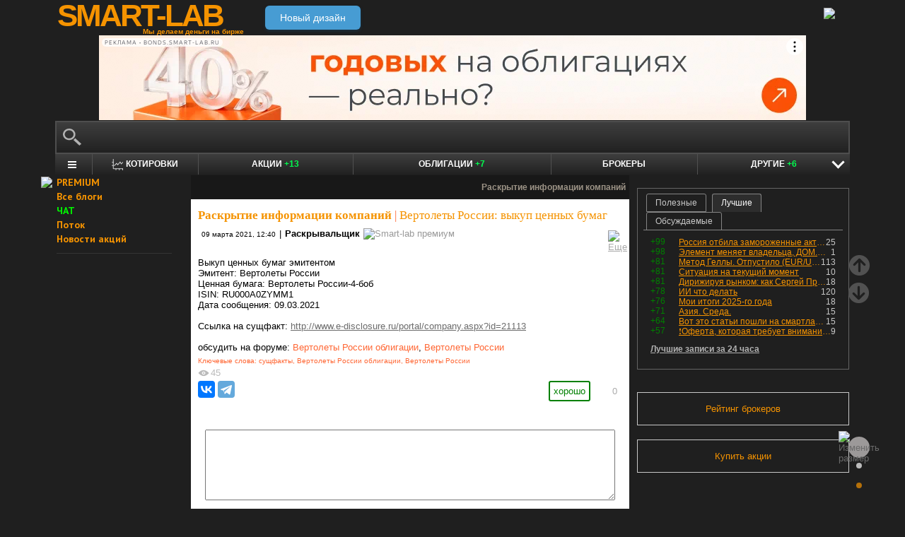

--- FILE ---
content_type: text/html; charset=utf-8
request_url: https://smart-lab.ru/blog/disclosure/682152.php
body_size: 16822
content:
<!DOCTYPE html><html lang="ru"><head>
	<!-- Global Site Tag (gtag.js) - Google Analytics -->
	<script async src="https://www.googletagmanager.com/gtag/js?id=UA-16537214-3"></script>
	<script>
	window.dataLayer = window.dataLayer || [];
	function gtag(){dataLayer.push(arguments);}
	gtag('js', new Date());
	gtag('config', 'UA-16537214-3', {
			'custom_map': {
				'dimension1' : 'user_registred',
				'dimension2' : 'content_owner'

			},

			'user_registred': 'No',
			'content_owner': 'No'	});
	</script>
	<meta name="push-subscribes" content="no"><title>Вертолеты России: выкуп ценных бумаг</title><meta http-equiv="content-type" content="text/html; charset=utf-8"/><link rel="manifest" href="/manifest.json"><meta name="DESCRIPTION" content="Выкуп ценных бумаг эмитентом  Эмитент: Вертолеты России  Ценная бумага: Вертолеты России-4-боб  ISIN: RU000A0ZYMM1  Дата сообщения: 09.03.2021  Ссылка на сущфакт: http://www.e-disclosure.ru/portal/company.aspx?id=21113"/><meta name="KEYWORDS" content="сущфакты,Вертолеты России облигации,Вертолеты России"/><meta http-equiv="X-UA-Compatible" content="IE=9" /><meta name="yandex-verification" content="69df339e9279f161" /><meta name="yandex-verification" content="6abfc0aaab555b05" /><meta name="pmail-verification" content="d7fe082f235489d7debbb5709092a42f"><meta name="PartnerFinam" content="17fde70f-5d0a-4de9-809e-a9f5334ce8dd"><meta property="fb:pages" content="136742296387858" /><meta property="fb:app_id" content="353607944842117" /><meta property="og:image" content="https://smart-lab.ru/templates/skin/smart-lab-x3/images/og/sm-og1.jpg" /><meta property="og:type" content="website" /><meta property="og:title" content="Вертолеты России: выкуп ценных бумаг" /><meta property="og:url" content="https://smart-lab.ru/blog/disclosure/682152.php" /><meta name="twitter:card" content="summary_large_image" /><meta name="twitter:image" content="https://smart-lab.ru/templates/skin/smart-lab-x3/images/og/sm-og1.jpg" /> 
<link rel='stylesheet' type='text/css' href='/templates/cache/smart-lab-x3/e32434570f4e1d90a1343a72c1a540de.css?5320' />
<!--[if IE]><link rel='stylesheet' type='text/css' href='/templates/skin/smart-lab-x3/css/ie.css?v=1?5320' /><![endif]-->
<!--[if IE 6]><link rel='stylesheet' type='text/css' href='/templates/skin/smart-lab-x3/css/ie6.css?v=1?5320' /><![endif]-->
<!--[if gte IE 7]><link rel='stylesheet' type='text/css' href='/templates/skin/smart-lab-x3/css/ie7.css?v=1?5320' /><![endif]-->
<!--[if gt IE 6]><link rel='stylesheet' type='text/css' href='/templates/skin/smart-lab-x3/css/simple_comments.css?5320' /><![endif]-->
<!--[if lt IE 8]><link rel='stylesheet' type='text/css' href='/plugins/trade/templates/skin/default/css/hook.console.ltie8.css?5320' /><![endif]-->


<!-- theme_css_begin -->
<!-- watchlater modal css -->
<link rel="stylesheet" type="text/css" href="/templates/skin/smart-lab-x3/css/watchlater-modal.css?5320" />
<!-- theme_css_end -->
	<link href="/templates/skin/smart-lab-x3/images/favicon.ico" rel="shortcut icon"/>
	<link rel="search" type="application/opensearchdescription+xml" href="/search/opensearch/" title="sMart-lab.ru"/>
	<link rel="canonical" href="https://smart-lab.ru/blog/disclosure/682152.php">
	<link rel="alternate" type="application/rss+xml" href="/rss/comments/682152/" title="Вертолеты России: выкуп ценных бумаг">
	<script type="text/javascript">
		var DIR_WEB_ROOT = 'https://smart-lab.ru';
		var DIR_STATIC_SKIN = '/templates/skin/smart-lab-x3';
		var REV = 5320;
		var TINYMCE_LANG = 'ru';
		var LIVESTREET_SECURITY_KEY = 'fd8ad318e9844750ee0c6c9566c0f6ff';

				

		var tinyMCE = false;
	</script>

<script type='text/javascript' src='/templates/cache/smart-lab-x3/b3ef49a1dbd39f85c8c6b3bf19bfcde9.js?5320'></script>

<!-- watchlater modal js -->
<script src="/templates/skin/smart-lab-x3/js/watchlater-control.js?5320"></script>



		<!--Скрипт ADFOX-->
	<script async src="https://yandex.ru/ads/system/header-bidding.js"></script>
	<script async src="/templates/skin/smart-lab-x3/js/adfox_hb_desktop.js?5320"></script>
	<script>window.yaContextCb = window.yaContextCb || []</script>
	<script src="https://yandex.ru/ads/system/context.js" async></script>
	<script src="https://content.adriver.ru/AdRiverFPS.js" async></script>
	

		
	<script type="text/javascript">
	(function(a,e,f,g,b,c,d){a[b]||(a.FintezaCoreObject=b,a[b]=a[b]||function(){(a[b].q=a[b].q||[]).push(arguments)},a[b].l=1*new Date,c=e.createElement(f),d=e.getElementsByTagName(f)[0],c.async=!0,c.defer=!0,c.src=g,d&&d.parentNode&&d.parentNode.insertBefore(c,d))})
	(window,document,"script","https://content.mql5.com/core.js","fz");
	fz("register","website","ddhmfkdhagrouzesxgjyvzdhtcwwubymll");
	</script>
	
	
	<!-- Pixel code -->
	
	</head>

<body>

<!-- verify-admitad: "cd8cb15f31" -->
<div id="cover" style="display:none;"></div>
<!-- user_warning_block -->

<div id="container">
	<!-- Header -->
		<div style="display: none;">
	<div class="login-popup" id="login-form">
		<div class="login-popup-top"><a href="#" class="close-block" onclick="return false;"></a></div>
		<div class="content">
			<form action="/login/" method="POST"><input type="hidden" name="security_ls_key" value="fd8ad318e9844750ee0c6c9566c0f6ff"/>
				<h3>Авторизация</h3>
				
				<div class="lite-note">
					<a href="/registration/">Зарегистрироваться</a>
					<label>Логин или эл. почта</label>
				</div>
				<p>
					<input type="text" class="input-text" name="login" tabindex="1" id="login-input"/>
				</p>
				<div class="lite-note">
					<a href="/login/reminder/" tabindex="-1">Напомнить пароль</a>
					<label>Пароль</label>
				</div>
				<p><input type="password" name="password" class="input-text" tabindex="2" /></p>
				
				<div class="lite-note">
					<button type="submit" onfocus="blur()">
					<span>
						<em>Войти</em>
					</span>
					</button>
					<label class="input-checkbox">
						<input type="checkbox" name="remember" checked tabindex="3" >Запомнить меня
					</label>
				</div>
				<input type="hidden" name="submit_login">
			</form>
		</div>
		<div class="login-popup-bottom"></div>
	</div>
	</div>
	
	<div id="header">

			<div class="toggle">
		<a class="toggle_fz"><img class="toggle_fz__img" src="/templates/skin/smart-lab-x3/images/font_download-24px.svg?5320" alt="Изменить размер"></a>
		<div class="theme_switch_btn">
			<a theme="black" title="Переключиться на черную тему"></a>
			<a theme="white" title="Переключиться на белую тему"></a>
			<a theme="fullblack" title="Переключиться на полностью черную тему"></a>
		</div>
	</div>


		<div class="center">

						<div class="profile guest">
				<a href="/login/"><img src="/templates/skin/smart-lab-x3/images/login_btn.svg?5320" class="mart_login" /></a>
			</div>
						<div>
				<div class="h1">
					<a href="/">SMART-LAB</a>
					<div>Мы делаем деньги на бирже</div>
				</div>
				<a href="https://smart-lab.ru/mobile/topic/682152/" class="transfer-btn-header-mobile">Новый дизайн</a>
			</div>
		</div>
	</div>
	<!-- /Header -->

	    <div style="text-align: center;">
		
		<!--AdFox START-->
		<!--timmartynov-->
		<!--Площадка: smart-lab.ru / * / *-->
		<!--Тип баннера: Первый баннер смартлаб-->
		<!--Расположение: <верх страницы>-->
		<div id="adfox_151594297503669505"></div>
		<script type="text/javascript">
			window.yaContextCb.push(()=>{
				Ya.adfoxCode.create({
					ownerId: 264040,
					containerId: 'adfox_151594297503669505',
					params: {
						pp: 'g',
						ps: 'cqfw',
						p2: 'fuct',
						puid1: ''
					},
				});
			});
		</script>
		
    </div>
    
	<div id="wrapper" class=" ">        
    
	<div class="console_box">
	
	<div class="console">
		<div class="commandline"><input type="text" /></div>
	</div>

		

	<div class="undermenu" id="umline">
		<ul>
			<li class="more" submenu="undermenu_more_main"><a id="main_menu" title="Главное меню - карта сайта" aria-label="Главное меню сайта"><i></i></a></li>
			<li class="more" submenu="undermenu_more_quotes"><a id="quotes_menu" title="Котировки онлайн" aria-label="Меню котировок онлайн"><i></i>Котировки</a></li>
			
			<li><a href="/forum/" title="Форум акций<br />+13 новых постов за день по теме &quot;акции&quot;">Акции <span>+13</span></a></li>
			<li><a href="/bonds/" title="Форум по облигациям<br />+7 новых постов за день по теме &quot;облигации&quot;">Облигации <span>+7</span></a></li>
			<li><a href="/brokers-rating/" title="Рейтинг брокеров">Брокеры</a></li>

						 									
									
			<li class="more" submenu="undermenu_more_other"><a id="other_menu">Другие <span>+6</span></a></li>
		</ul>
	</div>

				<div id="undermenu_more_main" class="undermenu_more_main clickmenu">
				<div class="menu_columns">
					<div class="menu_column">
						<div class="menu_column__item">
							<h4 class="menu_column__title">Ленты</h4>
							<ul class="menu_column__list">
								<li><a href="/allpremium/"><img src="/templates/skin/smart-lab-x3/images/premium.svg?5320" loading="lazy" alt="PREMIUM" onclick="window.fz('track', 'old main_menu mozgovik click')"><span>PREMIUM</span></a></li>
								<li><a href="/allblog/" class="menu_bg__orange"><img src="/templates/skin/smart-lab-x3/images/main-menu/all-blog.svg?5320" loading="lazy" alt="Все блоги"/><span>Все блоги</span></a></li>
								<li><a href="/chat/" class="menu_bg__green"><img src="/templates/skin/smart-lab-x3/images/main-menu/chat.svg?5320" loading="lazy" alt="Чат" /><span>Чат</span></a></li>
								<li><a href="/news/" class="menu_bg__green"><img src="/templates/skin/smart-lab-x3/images/main-menu/news.svg?5320" loading="lazy" alt="Новости" /><span>Новости</span></a></li>
																<li><a href="/flow/">Поток</a></li>
								<li><a href="/blog/tradesignals/">Сигналы</a></li>
								<li><a href="/forums/">Форумы</a></li>
								<li><a href="/top/" class="menu_bg__green"><img src="/templates/skin/smart-lab-x3/images/main-menu/top24.svg?5320" loading="lazy" alt="Топ 24"/><span>Топ 24</span></a></li>
								<li><a href="/vopros/">Вопросы</a></li>
								<li><a href="/smartlab-tv/">Видео</a></li>
								<li><a href="/blog/offtop/" rel="nofollow">Оффтоп</a></li>
							</ul>
						</div>
					</div>
					<!-- second column -->
					<div class="menu_column">
						<div class="menu_column__item">
							<h4 class="menu_column__title">Форумы</h4>
							<ul class="menu_column__list">
								<li><a href="/forum/" class="menu_bg__orange">Форум акций</a></li>
								<li><a href="/trading/">Общий</a></li>
								<li><a href="/bonds/">Облигации</a></li>
								<li><a href="/algotrading/">Торговые роботы</a></li>
								<li><a href="/options/">Опционы</a></li>
								<li><a href="/forex/">Forex</a></li>
								<li><a href="/banki/">Банки</a></li>
								<li><a href="/brokers-rating/">Брокеры</a></li>
							</ul>
						</div>
						<div class="menu_column__item">
							<h4 class="menu_column__title">Участники</h4>
							<ul class="menu_column__list">
								<li><a href="/people/" class="menu_bg__green"><img src="/templates/skin/smart-lab-x3/images/main-menu/people.svg?5320" loading="lazy" alt="Люди"/><span>Люди</span></a></li>
								<li><a href="/mobile/company/"><img src="/templates/skin/smart-lab-x3/images/main-menu/companies.svg?5320" loading="lazy" alt="Компании"/><span>Компании</span></a></li>
							</ul>
						</div>
					</div>
					<!-- third column -->
					<div class="menu_column">
						<div class="menu_column__item">
							<h4 class="menu_column__title">Котировки</h4>
							<ul class="menu_column__list">
								<li><a href="/q/shares/" class="menu_bg__orange"><img src="/templates/skin/smart-lab-x3/images/main-menu/quotes.svg?5320" loading="lazy" alt="Котировки акций"/><span>Котировки акций</span></a></li>
								<li><a href="/q/ofz/"><img src="/templates/skin/smart-lab-x3/images/main-menu/ofz.svg?5320" loading="lazy" alt="Облигации федерального займа"/><span>ОФЗ</span></a></li>
								<li><a href="/q/map/" class="menu_bg__green">Карта рынка</a></li>
								<li><a href="/q/futures/">Фьючерсы</a></li>
								<li><a href="/q/world-quotes/">Мир/FX/Сырье/Крипта</a></li>
								<li><a href="/g/"><img src="/templates/skin/smart-lab-x3/images/main-menu/charts.svg?5320" loading="lazy" alt="Графики онлайн"/><span>Графики онлайн</span></a></li>
							</ul>
						</div>
						<div class="menu_column__item">
							<h4 class="menu_column__title">Акции</h4>
							<ul class="menu_column__list">
								<li><a href="/dividends/" class="menu_bg__orange"><img src="/templates/skin/smart-lab-x3/images/main-menu/dividends.svg?5320" loading="lazy" alt="Дивиденды"/><span>Дивиденды</span></a></li>
								<li><a href="/q/shares_fundamental3/"><img src="/templates/skin/smart-lab-x3/images/main-menu/reports.svg?5320" loading="lazy" alt="Отчеты РСБУ/МСФО"/><span>Отчеты РСБУ/МСФО</span></a>
								<li><a href="/q/shares_fundamental/"><img src="/templates/skin/smart-lab-x3/images/main-menu/fundamental.svg?5320" loading="lazy" alt="Фундам. анализ"/><span>Фундам. анализ</span></a></li>
																							</ul>
						</div>
					</div>
					<!-- four column -->
					<div class="menu_column">
						<div class="menu_column__item">
							<h4 class="menu_column__title">Календарь</h4>
							<ul class="menu_column__list">
								<li><a href="/calendar/stocks/" class="menu_bg__green"><img src="/templates/skin/smart-lab-x3/images/main-menu/shares.svg?5320" loading="lazy" alt="Акции"/><span>Акции</span></a></li>
								<li><a href="/calendar/economic/">Экономика</a></li>
							</ul>
						</div>
						<div class="menu_column__item">
							<h4 class="menu_column__title">Информация</h4>
							<ul class="menu_column__list">
								<li><a href="/finansoviy-slovar/"><img src="/templates/skin/smart-lab-x3/images/main-menu/wiki.svg?5320" loading="lazy" alt="Энциклопедия"/><span>Энциклопедия</span></a></li>
								<li><a href="/tradingreads/">Лучшие статьи</a></li>
							</ul>
						</div>
						<div class="menu_column__item">
							<h4 class="menu_column__title">Книги</h4>
							<ul class="menu_column__list">
								<li><a href="/books/"><img src="/templates/skin/smart-lab-x3/images/main-menu/books-catalog.svg?5320" loading="lazy" alt="Каталог книг"/><span>Каталог книг</span></a></li>
								<li><a href="/books/top/">100 лучших книг</a></li>
								<li><a href="/blog/reviews/">Книжные рецензии</a></li>
							</ul>
						</div>
					</div>
									</div>
			</div>
		<div id="undermenu_more_quotes" class="undermenu_more clickmenu">
		<ul>
			<li><a href="/q/shares/" title="Котировки акций">Российские акции <i>- Московская Биржа</i></a></li>
			<li><a href="/q/moex-otc/" title="Котировки акций">Внебиржевые акции <i>- Московская Биржа</i></a></li>
			<li><a href="/q/currencies/" title="Котировки валют Московская Биржа">Валютный рынок <i>- Московская Биржа</i></a></li>
			<li><a href="/q/bonds/" title="Котировки облигаций">Корпоративные облигации <i>- Московская Биржа</i></a></li>
			<li><a href="/q/ofz/" title="Котировки ОФЗ">ОФЗ <i>- Московская Биржа</i></a></li>
			<li><a href="/q/futures/">Фьючерсы</a></li>
			<li><a href="/q/world-quotes/">Фондовые индексы, сырьевые рынки, FOREX</a></li>
			<li><a href="/q/usa/" title="Котировки американских акций">Американские акции <i>- Биржи США</i></a></li>
			<li><a href="/q/world-stocks/" title="Котировки иностранных акций">Мировые акции <i>- Иностранные Биржи</i></a></li>
			<li><a href="/q/etf/" title="Котировки БПИФ и ETF">Биржевые ПИФы и ETF <i>- Московская Биржа</i></a></li>
			<li><a href="/q/pif/" title="Котировки ПИФов Московская Биржа">ПИФы <i>- Московская Биржа</i></a></li>
			

						<li><a href="/q/cur_bonds/" title="Котировки валютных облигаций">Валютные облигации <i>- Московская Биржа</i></a></li>
			<li><a href="/q/index_stocks/" title="Котировки индексов Московской Биржи">Индексы Российских Акций</a></li>
			<li><a href="/q/repo-s-ck/" title="ставки РЕПО с ЦК">РЕПО с ЦК</a></li>
			<li><a href="/q/index_repo/" title="Индексы РЕПО">Индексы РЕПО</a></li>
			<li><a href="/q/index_bonds/" title="Индексы облигаций">Индексы облигаций</a></li>
		</ul>
	</div>

	<div id="undermenu_more_other" class="undermenu_more clickmenu" style="left: 437.5px; display: none;">
		<ul>
			<li><a href="/trading/" title="Свободный форум<br />+3 новых поста за день по теме &quot;трейдинг&quot;">Общий форум <span>+3</span></a></li>
			<li><a href="/forex/" title="Форум по форексу<br />+2 новых поста за день по теме &quot;Forex&quot;">Forex <span>+2</span></a></li>
			<li><a href="/options/" title="Форум по опционам">Опционы</a></li>
			<li><a href="/algotrading/" title="Форум по алготрейдингу">Алго</a></li>
			<li><a href="/trading-software/" title="Софт для трейдинга">Софт</a></li>
			<li><a href="/crypto/" title="Форум по криптовалютам">Криптовалюта</a></li>
			<li><a href="/banki/" title="Форум по банкам<br />+1 новый пост за день по теме &quot;банки&quot;">Банки <span>+1</span></a></li>			
        </ul>
      </div>

</div>




<script type="text/javascript">
	(function($)
	{
		var console_params = {

			commands : console_commands,
			aliases : console_aliases,
		};

		if (typeof(CURRENT_USER_LOGIN) !== 'undefined')	console_params['login'] = CURRENT_USER_LOGIN;
		$('.console').smart_console(console_params);

		function hideClickMenu(e)
		{
			if (e.target.nodeName == 'A')
			{
				$('body').off('click', hideClickMenu);
				$('.clickmenu').hide();
				$('.undermenu .more.open').removeClass('open');
				return;
			}

			var cm = $(e.target);
			if (!cm.hasClass('clickmenu') && !cm.hasClass('popupmenu')) cm = cm.parents('.clickmenu, .popupmenu');
			if (!cm.length)
			{
				$('body').off('click', hideClickMenu);
				$('.clickmenu').hide();
				$('.undermenu .more.open').removeClass('open');
			}
		}

		$('.undermenu').find('.more').find('a,span').on('click', function(e)
		{
			e.preventDefault();
			var menu = $(e.target).parents('li').attr('submenu');
			var bOpened = ($('#'+menu).css('display') == 'block');

			$('.clickmenu').hide();
			$('.undermenu .more.open').removeClass('open');

			if (!bOpened)
			{
				var menuitem = $($(e.target).parents('li').get(0));
				var offset = menuitem.offset();

				$('#'+menu).css('left', offset.left + 'px');
				$('#'+menu).show();

				menuitem.addClass('open');

				e.stopPropagation();
				$('body').on('click', hideClickMenu);
			}
		});


		$('.undermenu_more_main').on('mouseover', '.popupmenu', function(e)
		{
			var menuItem = $(e.target).parents('.submenu');
			if (!menuItem.hasClass('selected'))
			{
				menuItem.addClass('selected');
				var subMenu = $(e.target);
				if (!subMenu.hasClass('.popupmenu')) subMenu = subMenu.parents('.popupmenu');

				subMenu.on('mouseleave', function(e)
				{
					subMenu.off('mouseleave');
					menuItem.removeClass('selected');
				});
			}
		});

		try
		{
			new Tooltips({
				attach: '#umline a[title],#umline span[title], #undermenu_more_other a[title],#undermenu_more_other span[title]',
				addClass: 'q-tooltip',
				maxWidth: 300
			});
		} catch (e) {}

	})(jQuery);
</script>





	<!-- Sidebar --><div class="sidebar_left"><div class="cl"><div class="cr" style="padding-right: 2em; padding-left: 10px;">

	<ul class="lenta_menu">
		<li class="special"><a href="/allpremium/" onclick="window.fz('track', 'old sidebar_link mozgovik click')" target="_blank"><img src="/templates/skin/smart-lab-x3/images/premium.svg?5320" style="width: 15px; position: absolute; margin-left: -22px; margin-top: 2px;"/>PREMIUM</a></li>
		<li class="special"><a href="/allblog/">Все блоги</a></li>
		<li class="special chat"><a href="/chat/">ЧАТ</a></li>
		<li class="special"><a href="/flow/">Поток</a></li>
		<li class="special"><a href="/news/">Новости акций</a></li>
		<li class="delimiter"><div></div></li>

		
		
			</ul>

</div></div> 						<div class="block reklamodateli"><div class="tl"><div class="tr"></div></div><div class="cl"><div class="cr"></div></div><div class="bl"><div class="br"></div></div></div></div><!-- /Sidebar -->
		<!-- Content -->

	<div id="content_box">

	
	


			<div class="content_desc"><p>Раскрытие информации компаний</p></div>		
		<div id="content" class="">

				
						
		

<!-- Topic --><div class="topic bluid_77005"   tid="682152" bid="77212"><h1 class="title "><a class="blog" href="/blog/disclosure/">Раскрытие информации компаний</a> | <span>Вертолеты России: выкуп ценных бумаг</span></h1><ul class="action blog_more"><ul><li class="date">09 марта 2021, 12:40</li><li>|</li><li class="author"><a class="trader_other" href="/profile/disclosure/">Раскрывальщик</a><div class="image_true" title="Smart-lab премиум"><img src="/templates/skin/smart-lab-x3/images/profile/premium.svg?5320" alt="Smart-lab премиум"></div></li></ul><li class="topic_menu"><div class="chat_more__wrapper blog_more__wrapper"><a class="chat_more__btn"><img src="/templates/skin/smart-lab-x3/images/topic/download.png?5320" alt="Еще"></a></div></li></ul><div class="content">Выкуп ценных бумаг эмитентом<br/>
Эмитент: Вертолеты России<br/>
Ценная бумага: Вертолеты России-4-боб<br/>
ISIN: RU000A0ZYMM1<br/>
Дата сообщения: 09.03.2021<br/>
<br/>
Ссылка на сущфакт: <a href="/r.php?u=http%3A%2F%2Fwww.e-disclosure.ru%2Fportal%2Fcompany.aspx%3Fid%3D21113&amp;s=2008580713" target="_blank">http://www.e-disclosure.ru/portal/company.aspx?id=21113</a></div><ul class="forum_tags"><li>обсудить на форуме: </li><li><a href="/bonds/RussianHelicopter"  title="Форум облигаций Вертолеты России">Вертолеты России облигации</a>, </li><li><a href="/forum/VERR"  title="Форум акций Вертолеты России">Вертолеты России</a></li></ul><ul class="tags"><li>Ключевые слова: </li><li><a href="/tag/%D1%81%D1%83%D1%89%D1%84%D0%B0%D0%BA%D1%82%D1%8B/">сущфакты</a>, </li><li><a href="/tag/%D0%92%D0%B5%D1%80%D1%82%D0%BE%D0%BB%D0%B5%D1%82%D1%8B%20%D0%A0%D0%BE%D1%81%D1%81%D0%B8%D0%B8%20%D0%BE%D0%B1%D0%BB%D0%B8%D0%B3%D0%B0%D1%86%D0%B8%D0%B8/">Вертолеты России облигации</a>, </li><li><a href="/tag/%D0%92%D0%B5%D1%80%D1%82%D0%BE%D0%BB%D0%B5%D1%82%D1%8B%20%D0%A0%D0%BE%D1%81%D1%81%D0%B8%D0%B8/">Вертолеты России</a></li></ul><div class="views-total-topic" id="tviews_682152"><span class="views-span watchlater-views-indicator" data-topic-id="682152" title="Просмотрели 45">45</span>				</div>
								

				<ul class="voting  guest ">
					<li class="plus">
						<a href="#" onclick="lsVote.vote(682152,this,1,'topic'); return false;">хорошо</a>
					</li>
					<li class="total" title="всего проголосовало: 0">
						<span class="heart" onclick="lsVote.vote(682152,this,1,'topic'); return false;"></span>
						<a href="/login/" target="_blank">0</a>
					</li>
					
				</ul>

				<script src="//yastatic.net/share2/share.js"></script>
				<div class="ya-share2" data-services="vkontakte,telegram" data-counter="" data-size="m" data-url="https://smart-lab.ru/blog/disclosure/682152.php"></div>

			

						
			</div>
			<!-- /Topic -->

<script type="text/javascript" src="/templates/skin/smart-lab-x3/js/comments.js?5320"></script><!-- Comments --><div class="comments"><a name="comments"></a><span id="comment-children-0"></span><br/><div class="text" id="comment_preview_0" style="display: none;"></div><div style="display: block;" id="reply_0" class="reply"><form action="" method="POST" id="form_comment" onsubmit="return false;" enctype="multipart/form-data"><input type="hidden" name="security_ls_key" value="fd8ad318e9844750ee0c6c9566c0f6ff"/><textarea name="comment_text" id="form_comment_text" style="width: 100%; height: 100px;"></textarea><input type="submit" name="submit_comment" value="комментировать" onclick="lsCmtTree.addComment('form_comment',682152,'topic'); return false;"><input type="hidden" name="reply" value="" id="form_comment_reply"><input type="hidden" name="cmt_target_id" value="682152"></form></div><div style="display: none" id="edit_0" class="reply"><form action="" method="POST" id="form_comment_edit" onsubmit="return false;" enctype="multipart/form-data"><input type="hidden" name="security_ls_key" value="fd8ad318e9844750ee0c6c9566c0f6ff"/><textarea name="comment_text" id="form_comment_edit_text" style="width: 100%; height: 100px; display: block"></textarea><input type="hidden" name="commentId" value="" id="form_comment_id"><input type="submit" name="submit_comment" value="сохранить" onclick="lsCmtTree.updateComment('form_comment_edit',682152,'topic'); return false;"></form></div></div><!-- /Comments --><div class="block-dosmotra__container">
	<div class="block-dosmotra__title">Читайте на SMART-LAB:</div>

			
	<div class="block-dosmotra__item">

									<div class="block-dosmotra__photo-wrap">
				<div class="block-dosmotra__photo">
					<img src="https://smart-lab.ru/uploads/2026/images/19/77/27/2026/01/21/5220de.webp?5320" alt="Фото">
				</div>
			</div>
		
		<div class="block-dosmotra__inner">
			<div class="block-dosmotra__post-title">
				<span>Станет ли Венесуэла новым игроком на рынке металлов?</span>
			</div>

						<div class="block-dosmotra__post-text">
				🛢Нефть — важнейший ресурс этой страны, однако ее минеральный потенциал этим не ограничивается.  
 
По оценкам геологов, в Венесуэле есть:  
⚫️...
			</div>
			
			<div class="block-dosmotra__post-info">
				<div class="block-dosmotra__post-author">
					<div class="block-dosmotra__post-author-person">
						<a href="/profile/Nornickel/" class="block-dosmotra__post-author-person__avatar-link" title="Перейти к профилю Nornickel">
							<img src="/uploads/2025/images/19/77/27/2025/03/04/avatar_6f02ae_48x48.webp?5320" alt="Фото" class="block-dosmotra__post-author-person__avatar">
						</a>
						<div class="block-dosmotra__post-author-person__info">
							<div class="block-dosmotra__post-author-person__name">
								<a href="/profile/Nornickel/" class="block-dosmotra__post-author-person__name-link" title="Перейти к профилю Nornickel">
									Nornickel
								</a>
							</div>
						</div>
					</div>
				</div>

				<div class="block-dosmotra__post-date">
					07:58
				</div>
			</div>
		</div>
		<a href="/company/nornickel/blog/1255584.php" class="block-dosmotra__post-link" target="_blank"></a>
	</div>
			
	<div class="block-dosmotra__item">

									<div class="block-dosmotra__photo-wrap">
				<div class="block-dosmotra__photo">
					<img src="https://smart-lab.ru/uploads/2026/images/06/12/55/2026/01/20/b5471f.webp?5320" alt="Фото">
				</div>
			</div>
		
		<div class="block-dosmotra__inner">
			<div class="block-dosmotra__post-title">
				<span>Итоги первичных размещений ВДО и некоторых розничных выпусков на 20 января 2026 г.</span>
			</div>

						<div class="block-dosmotra__post-text">
				    
  Следите за нашими новостями в удобном формате:    Telegram   ,    Youtube   ,    RuTube,       Smart-lab   ,    ВКонтакте   ,    Сайт   
			</div>
			
			<div class="block-dosmotra__post-info">
				<div class="block-dosmotra__post-author">
					<div class="block-dosmotra__post-author-person">
						<a href="/profile/andreihohrin/" class="block-dosmotra__post-author-person__avatar-link" title="Перейти к профилю Андрей Хохрин">
							<img src="/uploads/2021/images/06/12/55/2021/10/07/avatar_48x48.webp?5320" alt="Фото" class="block-dosmotra__post-author-person__avatar">
						</a>
						<div class="block-dosmotra__post-author-person__info">
							<div class="block-dosmotra__post-author-person__name">
								<a href="/profile/andreihohrin/" class="block-dosmotra__post-author-person__name-link" title="Перейти к профилю Андрей Хохрин">
									Андрей Хохрин
								</a>
							</div>
						</div>
					</div>
				</div>

				<div class="block-dosmotra__post-date">
					18:39
				</div>
			</div>
		</div>
		<a href="/company/ivolga_capital/blog/1255476.php" class="block-dosmotra__post-link" target="_blank"></a>
	</div>
			
	<div class="block-dosmotra__item">

									<div class="block-dosmotra__photo-wrap">
				<div class="block-dosmotra__photo">
					<img src="https://smart-lab.ru/uploads/2026/images/03/77/06/2026/01/20/2d894a.webp?5320" alt="Фото">
				</div>
			</div>
		
		<div class="block-dosmotra__inner">
			<div class="block-dosmotra__post-title">
				<span>USD/CAD: канадец пал жертвой геополитических рисков и усиления доллара</span>
			</div>

						<div class="block-dosmotra__post-text">
				 Канадский доллар заметно ослаб с начала нового года, достигнув локального дна к концу текущего периода, после чего начал уходить в умеренную...
			</div>
			
			<div class="block-dosmotra__post-info">
				<div class="block-dosmotra__post-author">
					<div class="block-dosmotra__post-author-person">
						<a href="/profile/Armani86/" class="block-dosmotra__post-author-person__avatar-link" title="Перейти к профилю Арман Бейсембаев (Tickmill)">
							<img src="/uploads/images/03/77/06/2019/10/18/avatar_2a55c8_48x48.webp?5320" alt="Фото" class="block-dosmotra__post-author-person__avatar">
						</a>
						<div class="block-dosmotra__post-author-person__info">
							<div class="block-dosmotra__post-author-person__name">
								<a href="/profile/Armani86/" class="block-dosmotra__post-author-person__name-link" title="Перейти к профилю Арман Бейсембаев (Tickmill)">
									Арман Бейсембаев (Tickmill)
								</a>
							</div>
						</div>
					</div>
				</div>

				<div class="block-dosmotra__post-date">
					13:59
				</div>
			</div>
		</div>
		<a href="/company/tickmill/blog/1255307.php" class="block-dosmotra__post-link" target="_blank"></a>
	</div>
			
	<div class="block-dosmotra__item">

									<div class="block-dosmotra__photo-wrap">
				<div class="block-dosmotra__photo">
					<img src="https://smart-lab.ru/uploads/2026/images/16/84/36/2026/01/19/04fa71.webp?5320" alt="Фото">
				</div>
			</div>
		
		<div class="block-dosmotra__inner">
			<div class="block-dosmotra__post-title">
				<span>Ставропольэнергосбыт. Надбавки на 26г. установлены. Изменение целевой цены</span>
			</div>

						<div class="block-dosmotra__post-text">
				      Региональная тарифная комиссия Ставропольского края опубликовала постановление №71/2 от 26.12.2025г. об установлении сбытовой надбавки...
			</div>
			
			<div class="block-dosmotra__post-info">
				<div class="block-dosmotra__post-author">
					<div class="block-dosmotra__post-author-person">
						<a href="/profile/ValentinPogorelyy/" class="block-dosmotra__post-author-person__avatar-link" title="Перейти к профилю Валентин Погорелый">
							<img src="/uploads/2022/images/16/84/36/2022/02/04/avatar_525a28_48x48.webp?5320" alt="Фото" class="block-dosmotra__post-author-person__avatar">
						</a>
						<div class="block-dosmotra__post-author-person__info">
							<div class="block-dosmotra__post-author-person__name">
								<a href="/profile/ValentinPogorelyy/" class="block-dosmotra__post-author-person__name-link" title="Перейти к профилю Валентин Погорелый">
									Валентин Погорелый
								</a>
							</div>
						</div>
					</div>
				</div>

				<div class="block-dosmotra__post-date">
					19 января 2026, 11:38
				</div>
			</div>
		</div>
		<a href="/company/mozgovik/blog/1254700.php" class="block-dosmotra__post-link" target="_blank"></a>
	</div>
	
</div>
	<div style="min-height: 250px; width: 604px; font-size: 0;">
		<div style="display: inline-block; width: 50%; vertical-align: top; margin-left: -4px; margin-right: 4px">
			<!--AdFox START-->
			<!--MarTi-->
			<!--Площадка: smart-lab.ru / * / *-->
			<!--Тип баннера: Кубики-->
			<!--Расположение: <низ страницы>-->
			<div id="adfox_bot1"></div>
			<script type="text/javascript">
				window.yaContextCb.push(()=>{
					Ya.adfoxCode.create({
						ownerId: 254948,
						containerId: 'adfox_bot1',
						params: {
							pp: 'i',
							ps: 'cymb',
							p2: 'ganf',
							puid1: ''
						},
					});
				});
			</script>
		</div>

		<div style="display: inline-block; width: 50%; vertical-align: top;">
			<!--AdFox START-->
			<!--MarTi-->
			<!--Площадка: smart-lab.ru / * / *-->
			<!--Тип баннера: Кубики-->
			<!--Расположение: <низ страницы>-->
			<div id="adfox_bot2"></div>
			<script type="text/javascript">
				window.yaContextCb.push(()=>{
					Ya.adfoxCode.create({
						ownerId: 254948,
						containerId: 'adfox_bot2',
						params: {
							pp: 'i',
							ps: 'cymb',
							p2: 'ganf',
							puid1: ''
						},
					});
				});
			</script>
		</div>
	</div>
	<div class="social_icons_bar"><a class="social_icons tg" href="https://t.me/addlist/B86OgmHnr9oxNDhi" title="Telegram Chats: СМАРТЛАБы @Telegram" target="_blank" onclick="window.fz('track', 'Social Desktop')"></a><a class="social_icons vk" href="http://vk.com/smartlabru" title="Наша группа в ВКонтакте" target="_blank" onclick="window.fz('track', 'Social Desktop')"></a><a class="social_icons youtube" href="https://www.youtube.com/user/Chiefanalyst" title="Канал в YouTube" target="_blank" onclick="window.fz('track', 'Social Desktop')"></a></div></div></div><!-- /Content --><!-- cached@081835_21012026 --><div class="sidebar_right">

	<!-- Top24 -->
	<div class="bbr"  style="margin-bottom: 1em">
		<div class="tab-frame">

			<input type="radio" name="tab" id="tab1">
			<label for="tab1">Полезные</label>

			<input type="radio" name="tab" id="tab2" checked="">
			<label for="tab2">Лучшие</label>

			<input type="radio" name="tab" id="tab3">
			<label for="tab3">Обсуждаемые</label>

			<div class="tab">
				<h4>полезные записи за 24 часа</h4>
				<div class="trt">
																									<div class="bluid_266956">
						<span class="r">★12</span>
						<span class="c">0</span>
						<a href="/blog/1255193.php" title="Облигационер: Как использовать хеджирование фьючерсом">Как использовать хеджирование фьючерсом</a>
					</div>
																									<div class="bluid_149902">
						<span class="r">★12</span>
						<span class="c">11</span>
						<a href="/blog/1255492.php" title="master1: Андрею Саморядову. Сальдирование у брокеров по текущему году. В избранное.">Андрею Саморядову. Сальдирование у брокеров по текущему году. В избранное.</a>
					</div>
																									<div class="bluid_151792">
						<span class="r">★8</span>
						<span class="c">120</span>
						<a href="/blog/1255130.php" title="Alex Craft: ИИ что делать">ИИ что делать</a>
					</div>
																									<div class="bluid_242093">
						<span class="r">★7</span>
						<span class="c">0</span>
						<a href="/blog/1255500.php" title="Raptor_Capital: ⚡ ТОП-9 дивидендных акций в 2026 году">⚡ ТОП-9 дивидендных акций в 2026 году</a>
					</div>
																									<div class="bluid_159511">
						<span class="r">★7</span>
						<span class="c">2</span>
						<a href="/blog/1255219.php" title="Владислав Кофанов: Аэрофьюэлз новое размещение облигаций, стоит ли участвовать?">Аэрофьюэлз новое размещение облигаций, стоит ли участвовать?</a>
					</div>
																									<div class="bluid_222583">
						<span class="r">★6</span>
						<span class="c">18</span>
						<a href="/blog/1255395.php" title="ArtemS: Дирижируя рынком: как Сергей Прокофьев играл на бирже.">Дирижируя рынком: как Сергей Прокофьев играл на бирже.</a>
					</div>
																									<div class="bluid_50901">
						<span class="r">★5</span>
						<span class="c">15</span>
						<a href="/blog/1255321.php" title="VipPREMIER: Почему растёт серебро?">Почему растёт серебро?</a>
					</div>
																									<div class="bluid_146534">
						<span class="r">★5</span>
						<span class="c">19</span>
						<a href="/blog/1255356.php" title="Stanis: Биржевой Майнинг на ЗОЛОТЕ">Биржевой Майнинг на ЗОЛОТЕ</a>
					</div>
																									<div class="bluid_45903">
						<span class="r">★4</span>
						<span class="c">8</span>
						<a href="/blog/1255184.php" title="Владимир Литвинов: Группа Астра - много обещаний, мало отгрузок">Группа Астра - много обещаний, мало отгрузок</a>
					</div>
																									<div class="bluid_270207">
						<span class="r">★5</span>
						<span class="c">17</span>
						<a href="/blog/1255537.php" title="Vagner926: Как я лечил портфель после &quot;Монополии&quot; или Сказ о том, что яйца в одной корзине - это к омлету 🍳">Как я лечил портфель после &quot;Монополии&quot; или Сказ о том, что яйца в одной корзине - это к омлету 🍳</a>
					</div>
																			</div>
				<div><a href="/favtop/topic/24h/">Полезные записи</a></div>
			</div>
			<div class="tab">
				<div class="trt">
																									<div class="bluid_54555">
						<span class="r">+99</span>
						<span class="c">25</span>
						<a href="/blog/1255536.php" title="Виктор Петров: Россия отбила замороженные активы">Россия отбила замороженные активы</a>
					</div>
																									<div class="bluid_42894">
						<span class="r">+98</span>
						<span class="c">1</span>
						<a href="/blog/1255488.php" title="Роман Ранний: Элемент меняет владельца, ДОМ.РФ опубликовал стратегию, цены на газ растут🔥Акции и инвестиции">Элемент меняет владельца, ДОМ.РФ опубликовал стратегию, цены на газ растут🔥Акции и инвестиции</a>
					</div>
																									<div class="bluid_11857">
						<span class="r">+81</span>
						<span class="c">113</span>
						<a href="/blog/1255197.php" title="Gella: Метод Геллы. Отпустило (EUR/USD)">Метод Геллы. Отпустило (EUR/USD)</a>
					</div>
																									<div class="bluid_19004">
						<span class="r">+81</span>
						<span class="c">10</span>
						<a href="/blog/1255144.php" title="RomanAndreev: Ситуация на текущий момент">Ситуация на текущий момент</a>
					</div>
																									<div class="bluid_222583">
						<span class="r">+81</span>
						<span class="c">18</span>
						<a href="/blog/1255395.php" title="ArtemS: Дирижируя рынком: как Сергей Прокофьев играл на бирже.">Дирижируя рынком: как Сергей Прокофьев играл на бирже.</a>
					</div>
																									<div class="bluid_151792">
						<span class="r">+78</span>
						<span class="c">120</span>
						<a href="/blog/1255130.php" title="Alex Craft: ИИ что делать">ИИ что делать</a>
					</div>
																									<div class="bluid_997">
						<span class="r">+76</span>
						<span class="c">18</span>
						<a href="/blog/1255501.php" title="А. Г.: Мои итоги 2025-го года">Мои итоги 2025-го года</a>
					</div>
																									<div class="bluid_57744">
						<span class="r">+71</span>
						<span class="c">15</span>
						<a href="/blog/1255562.php" title="EdvardGrey: Азия. Среда.">Азия. Среда.</a>
					</div>
																									<div class="bluid_42271">
						<span class="r">+64</span>
						<span class="c">15</span>
						<a href="/blog/1255195.php" title="Роджер (веселый).: Вот это статьи пошли на смартлабе. Да еще с какими авторами, интеллектуально растем!)">Вот это статьи пошли на смартлабе. Да еще с какими авторами, интеллектуально растем!)</a>
					</div>
																									<div class="bluid_176798">
						<span class="r">+57</span>
						<span class="c">9</span>
						<a href="/blog/1255123.php" title="Кот.Финанс: ❗️Оферта, которая требует внимания ✈️Самолёт">❗️Оферта, которая требует внимания ✈️Самолёт</a>
					</div>
																			</div>
				<div><a href="/top/topic/24h/"><h4>Лучшие записи за 24 часа</h4></a></div>
			</div>
			<div class="tab">
				<h4>самые обсуждаемые сегодня</h4>
				<div class="trt">
																									<div class="bluid_57744">
						<span class="c">15к</span>
						<a href="/blog/1255562.php" title="EdvardGrey: Азия. Среда.">Азия. Среда.</a>
					</div>
																									<div class="bluid_7848">
						<span class="c">8к</span>
						<a href="/blog/1255557.php" title="autotrade: На украине укарадут все!">На украине укарадут все!</a>
					</div>
																									<div class="bluid_100602">
						<span class="c">8к</span>
						<a href="/blog/1255552.php" title="Сиделец: Серебро и золото фигня, Sandisk молодец.">Серебро и золото фигня, Sandisk молодец.</a>
					</div>
																									<div class="bluid_239812">
						<span class="c">6к</span>
						<a href="/blog/1255563.php" title="THE INSIDER: Долговая битва с Эрой перемен">Долговая битва с Эрой перемен</a>
					</div>
																									<div class="bluid_285743">
						<span class="c">4к</span>
						<a href="/blog/1255565.php" title="1CASHMEDIUM: Небольшое лирическое отступление">Небольшое лирическое отступление</a>
					</div>
																									<div class="bluid_176798">
						<span class="c">4к</span>
						<a href="/blog/1255586.php" title="Кот.Финанс: 🏅ТОП-10 🐟флоатеров для неквалифицированных инвесторов ❗️ Балтийский лизинг, АФК Система, РЖД, ГТЛК, Газпромнефть, КАМАЗ, ТрансКонтейнер, РосАгроЛизинг, МСП Факторинг, ПГК">🏅ТОП-10 🐟флоатеров для неквалифицированных инвесторов ❗️ Балтийский лизинг, АФК Система, РЖД, ГТЛК, Газпромнефть, КАМАЗ, ТрансКонтейнер, РосАгроЛизинг, МСП Факторинг, ПГК</a>
					</div>
																									<div class="bluid_249250">
						<span class="c">3к</span>
						<a href="/blog/1255551.php" title="FenomenalInvest: Почему не стоит &quot;залетать&quot; в &quot;удачные инвестиции&quot;?">Почему не стоит &quot;залетать&quot; в &quot;удачные инвестиции&quot;?</a>
					</div>
																									<div class="bluid_222761">
						<span class="c">3к</span>
						<a href="/blog/news/1255570.php" title="Eduard_X: Европейские лидеры могут согласиться передать Гренландию США в попытке угодить администрации Трампа, сообщает BBG со ссылкой на высокопоставленного европейского чиновника">Европейские лидеры могут согласиться передать Гренландию США в попытке угодить администрации Трампа, сообщает BBG со ссылкой на высокопоставленного европейского чиновника</a>
					</div>
																									<div class="bluid_276142">
						<span class="c">2к</span>
						<a href="/blog/1255556.php" title="Сергей Пестерев: Шел 2026 год 🤣 Россия.Когда начинают такое говорить с трибун эт значит пора готовиться к веселью.">Шел 2026 год 🤣 Россия.Когда начинают такое говорить с трибун эт значит пора готовиться к веселью.</a>
					</div>
																									<div class="bluid_143231">
						<span class="c">2к</span>
						<a href="/company/mozgovik/blog/1255561.php" title="Анатолий Полубояринов: Сбер РПБУ 2025 г. - дешевле было только в 2022 году">Сбер РПБУ 2025 г. - дешевле было только в 2022 году</a>
					</div>
																			</div>
				<div><a href="/top/topic/24h/by_comments/">Самые комментируемые</a></div>
			</div>
		</div>
	</div>
	<!-- /Top24 -->

	<!-- Contests -->
		<!-- Contests -->


		<div class="bbr__big sticky_block">
		
		<!--AdFox START-->
		<!--timmartynov-->
		<!--Площадка: smart-lab.ru / * / *-->
		<!--Тип баннера: 240x400-->
		<!--Расположение: верх страницы-->
		<div id="adfox_side1"></div>
		<script type="text/javascript">
			window.yaContextCb.push(()=>{
				Ya.adfoxCode.create({
					ownerId: 264040,
					containerId: 'adfox_side1',
					params: {
						pp: 'g',
						ps: 'cqfw',
						p2: 'ftzt'
					}
				});
			});
		</script>
		

		<div class="banner">
			<div class="banner_wrapper">
				<a class="banner_button" href="/brokers-rating/" onclick="window.fz('track', 'Desktop SideBarButtonRating Click')" target="_blank" rel="nofollow">Рейтинг брокеров</a>
			</div>
			<div class="banner_wrapper">
				<a class="banner_button" href="/stocks/" onclick="window.fz('track', 'Desktop SideBarButtonStocks Click')" target="_blank" rel="nofollow">Купить акции</a>
			</div>
		</div>

	</div>
	
</div><!-- /cached --></div><!-- cached@073916_21012026 --><div class="tagb">
	<h3 style="text-align: center; color: white;">теги блога Раскрывальщик</h3>
    <ul class="cloud">
         <li> <a style="font-size:1.007em;" rel="tag" href="/my/disclosure/tags/%20US%20disclosure/">  US disclosure </a> </li>  <li> <a style="font-size:0.624em;" rel="tag" href="/my/disclosure/tags/%D0%90%D0%B2%D0%B0%D0%BD%D0%B3%D0%B0%D1%80%D0%B4/"> Авангард </a> </li>  <li> <a style="font-size:0.645em;" rel="tag" href="/my/disclosure/tags/%D0%90%D0%BA%D1%80%D0%BE%D0%BD/"> Акрон </a> </li>  <li> <a style="font-size:0.755em;" rel="tag" href="/my/disclosure/tags/%D0%B0%D0%BA%D1%86%D0%B8%D0%B8/"> акции </a> </li>  <li> <a style="font-size:0.669em;" rel="tag" href="/my/disclosure/tags/%D0%90%D0%A4%D0%9A%20%D0%A1%D0%B8%D1%81%D1%82%D0%B5%D0%BC%D0%B0/"> АФК Система </a> </li>  <li> <a style="font-size:0.653em;" rel="tag" href="/my/disclosure/tags/%D0%B0%D1%8D%D1%80%D0%BE%D1%84%D0%BB%D0%BE%D1%82/"> аэрофлот </a> </li>  <li> <a style="font-size:0.684em;" rel="tag" href="/my/disclosure/tags/%D0%91%D0%B0%D0%BD%D0%BA%20%D0%A1%D0%B0%D0%BD%D0%BA%D1%82-%D0%9F%D0%B5%D1%82%D0%B5%D1%80%D0%B1%D1%83%D1%80%D0%B3/"> Банк Санкт-Петербург </a> </li>  <li> <a style="font-size:0.612em;" rel="tag" href="/my/disclosure/tags/%D0%91%D0%B5%D0%BB%D1%83%D0%B3%D0%B0%20%D0%93%D1%80%D1%83%D0%BF%D0%BF/"> Белуга Групп </a> </li>  <li> <a style="font-size:0.814em;" rel="tag" href="/my/disclosure/tags/%D0%92%D0%A2%D0%91/"> ВТБ </a> </li>  <li> <a style="font-size:0.829em;" rel="tag" href="/my/disclosure/tags/%D0%93%D0%B0%D0%B7%D0%BF%D1%80%D0%BE%D0%BC/"> Газпром </a> </li>  <li> <a style="font-size:0.672em;" rel="tag" href="/my/disclosure/tags/%D0%93%D0%B0%D0%B7%D0%BF%D1%80%D0%BE%D0%BC%20%D0%A0%D0%BD%D0%94%20%20%28%D0%A0%D0%BE%D1%81%D1%82%D0%BE%D0%B2%D0%BE%D0%B1%D0%BB%D0%B3%D0%B0%D0%B7%29/"> Газпром РнД  (Ростовоблгаз) </a> </li>  <li> <a style="font-size:0.734em;" rel="tag" href="/my/disclosure/tags/%D0%93%D0%B0%D0%B7%D0%BF%D1%80%D0%BE%D0%BC%D0%BD%D0%B5%D1%84%D1%82%D1%8C/"> Газпромнефть </a> </li>  <li> <a style="font-size:0.708em;" rel="tag" href="/my/disclosure/tags/%D0%93%D0%9C%D0%9A%20%D0%9D%D0%BE%D1%80%D0%BD%D0%B8%D0%BA%D0%B5%D0%BB%D1%8C/"> ГМК Норникель </a> </li>  <li> <a style="font-size:0.695em;" rel="tag" href="/my/disclosure/tags/%D0%B3%D1%80%D1%83%D0%BF%D0%BF%D0%B0%20%D0%BF%D0%BE%D0%B7%D0%B8%D1%82%D0%B8%D0%B2/"> группа позитив </a> </li>  <li> <a style="font-size:0.661em;" rel="tag" href="/my/disclosure/tags/%D0%B4%D0%B2%D0%BC%D0%BF/"> двмп </a> </li>  <li> <a style="font-size:0.825em;" rel="tag" href="/my/disclosure/tags/%D0%B4%D0%B8%D0%B2%D0%B8%D0%B4%D0%B5%D0%BD%D0%B4%D1%8B/"> дивиденды </a> </li>  <li> <a style="font-size:0.602em;" rel="tag" href="/my/disclosure/tags/%D0%94%D0%AD%D0%9A/"> ДЭК </a> </li>  <li> <a style="font-size:0.611em;" rel="tag" href="/my/disclosure/tags/%D0%B5%D0%B2%D1%80%D0%BE%D1%82%D1%80%D0%B0%D0%BD%D1%81/"> евротранс </a> </li>  <li> <a style="font-size:0.611em;" rel="tag" href="/my/disclosure/tags/%D0%97%D0%98%D0%9B/"> ЗИЛ </a> </li>  <li> <a style="font-size:0.699em;" rel="tag" href="/my/disclosure/tags/%D0%B8%D0%B6%D1%81%D1%82%D0%B0%D0%BB%D1%8C/"> ижсталь </a> </li>  <li> <a style="font-size:0.635em;" rel="tag" href="/my/disclosure/tags/%D0%B8%D0%BA%20%D1%80%D1%83%D1%81%D1%81-%D0%B8%D0%BD%D0%B2%D0%B5%D1%81%D1%82/"> ик русс-инвест </a> </li>  <li> <a style="font-size:0.720em;" rel="tag" href="/my/disclosure/tags/%D0%98%D0%BD%D0%B3%D1%80%D0%B0%D0%B4/"> Инград </a> </li>  <li> <a style="font-size:0.641em;" rel="tag" href="/my/disclosure/tags/%D0%98%D0%BD%D1%82%D0%B5%D1%80%D0%A0%D0%90%D0%9E/"> ИнтерРАО </a> </li>  <li> <a style="font-size:0.642em;" rel="tag" href="/my/disclosure/tags/%D0%9A%D0%90%D0%9C%D0%90%D0%97/"> КАМАЗ </a> </li>  <li> <a style="font-size:0.607em;" rel="tag" href="/my/disclosure/tags/%D0%9A%D0%B0%D0%BC%D1%87%D0%B0%D1%82%D1%81%D0%BA%D1%8D%D0%BD%D0%B5%D1%80%D0%B3%D0%BE/"> Камчатскэнерго </a> </li>  <li> <a style="font-size:0.682em;" rel="tag" href="/my/disclosure/tags/%D0%BA%D0%BE%D1%80%D1%88%D1%83%D0%BD%D0%BE%D0%B2%D1%81%D0%BA%D0%B8%D0%B9%20%D0%B3%D0%BE%D0%BA/"> коршуновский гок </a> </li>  <li> <a style="font-size:0.604em;" rel="tag" href="/my/disclosure/tags/%D0%9A%D1%83%D0%B9%D0%B1%D1%8B%D1%88%D0%B5%D0%B2%D0%90%D0%B7%D0%BE%D1%82/"> КуйбышевАзот </a> </li>  <li> <a style="font-size:0.685em;" rel="tag" href="/my/disclosure/tags/%D0%9B%D0%A1%D0%A0%20%D0%93%D1%80%D1%83%D0%BF%D0%BF%D0%B0/"> ЛСР Группа </a> </li>  <li> <a style="font-size:0.667em;" rel="tag" href="/my/disclosure/tags/%D0%9B%D1%83%D0%BA%D0%BE%D0%B9%D0%BB/"> Лукойл </a> </li>  <li> <a style="font-size:0.640em;" rel="tag" href="/my/disclosure/tags/%D0%9C%D0%B0%D0%B3%D0%BD%D0%B8%D1%82/"> Магнит </a> </li>  <li> <a style="font-size:0.641em;" rel="tag" href="/my/disclosure/tags/%D0%9C%D0%B5%D1%87%D0%B5%D0%BB/"> Мечел </a> </li>  <li> <a style="font-size:0.705em;" rel="tag" href="/my/disclosure/tags/%D0%9C%D0%9A%D0%91/"> МКБ </a> </li>  <li> <a style="font-size:0.607em;" rel="tag" href="/my/disclosure/tags/%D0%9C%D0%9C%D0%9A/"> ММК </a> </li>  <li> <a style="font-size:0.607em;" rel="tag" href="/my/disclosure/tags/%D0%BC%D0%BC%D1%86%D0%B1/"> ммцб </a> </li>  <li> <a style="font-size:0.665em;" rel="tag" href="/my/disclosure/tags/%D0%BC%D0%BE%D0%BB%D0%BD%D0%B8%D1%8F/"> молния </a> </li>  <li> <a style="font-size:0.625em;" rel="tag" href="/my/disclosure/tags/%D0%9C%D0%BE%D1%81%D0%BA%D0%BE%D0%B2%D1%81%D0%BA%D0%B0%D1%8F%20%D0%B1%D0%B8%D1%80%D0%B6%D0%B0/"> Московская биржа </a> </li>  <li> <a style="font-size:0.625em;" rel="tag" href="/my/disclosure/tags/%D0%9C%D0%BE%D1%81%D1%8D%D0%BD%D0%B5%D1%80%D0%B3%D0%BE/"> Мосэнерго </a> </li>  <li> <a style="font-size:0.717em;" rel="tag" href="/my/disclosure/tags/%D0%9C%D0%A2%D0%A1/"> МТС </a> </li>  <li> <a style="font-size:0.714em;" rel="tag" href="/my/disclosure/tags/%D0%9D%D0%B0%D1%83%D0%BA%D0%B0-%D0%A1%D0%B2%D1%8F%D0%B7%D1%8C/"> Наука-Связь </a> </li>  <li> <a style="font-size:0.660em;" rel="tag" href="/my/disclosure/tags/%D0%9D%D0%9A%D0%A5%D0%9F/"> НКХП </a> </li>  <li> <a style="font-size:0.781em;" rel="tag" href="/my/disclosure/tags/%D0%BE%D0%B0%D0%BA/"> оак </a> </li>  <li> <a style="font-size:0.651em;" rel="tag" href="/my/disclosure/tags/%D0%9E%D0%93%D0%9A-2/"> ОГК-2 </a> </li>  <li> <a style="font-size:0.710em;" rel="tag" href="/my/disclosure/tags/%D0%BE%D0%BC%D0%B7/"> омз </a> </li>  <li> <a style="font-size:0.801em;" rel="tag" href="/my/disclosure/tags/%D0%BE%D1%82%D1%87%D0%B5%D1%82%D1%8B%20%D0%BC%D1%81%D1%84%D0%BE/"> отчеты мсфо </a> </li>  <li> <a style="font-size:0.905em;" rel="tag" href="/my/disclosure/tags/%D0%BE%D1%82%D1%87%D0%B5%D1%82%D1%8B%20%D1%80%D1%81%D0%B1%D1%83/"> отчеты рсбу </a> </li>  <li> <a style="font-size:0.633em;" rel="tag" href="/my/disclosure/tags/%D0%9F%D0%BE%D0%BB%D1%8E%D1%81%20%D0%B7%D0%BE%D0%BB%D0%BE%D1%82%D0%BE/"> Полюс золото </a> </li>  <li> <a style="font-size:0.839em;" rel="tag" href="/my/disclosure/tags/%D0%BF%D1%80%D0%B5%D1%81%D1%81%20%D1%80%D0%B5%D0%BB%D0%B8%D0%B7/"> пресс релиз </a> </li>  <li> <a style="font-size:0.609em;" rel="tag" href="/my/disclosure/tags/%D0%9F%D1%80%D0%B8%D0%BC%D0%BE%D1%80%D1%8C%D0%B5%20%D0%91%D0%B0%D0%BD%D0%BA/"> Приморье Банк </a> </li>  <li> <a style="font-size:1.400em;" rel="tag" href="/my/disclosure/tags/%D1%80%D0%B0%D1%81%D0%BA%D1%80%D1%8B%D1%82%D0%B8%D0%B5%20%D0%B8%D0%BD%D1%84%D0%BE%D1%80%D0%BC%D0%B0%D1%86%D0%B8%D0%B8/"> раскрытие информации </a> </li>  <li> <a style="font-size:0.645em;" rel="tag" href="/my/disclosure/tags/%D1%80%D0%BE%D1%81%D0%B1%D0%B0%D0%BD%D0%BA/"> росбанк </a> </li>  <li> <a style="font-size:0.709em;" rel="tag" href="/my/disclosure/tags/%D0%A0%D0%BE%D1%81%D0%B8%D0%BD%D1%82%D0%B5%D1%80/"> Росинтер </a> </li>  <li> <a style="font-size:0.688em;" rel="tag" href="/my/disclosure/tags/%D0%A0%D0%BE%D1%81%D0%BD%D0%B5%D1%84%D1%82%D1%8C/"> Роснефть </a> </li>  <li> <a style="font-size:0.650em;" rel="tag" href="/my/disclosure/tags/%D1%80%D0%BE%D1%81%D1%81%D0%B5%D1%82%D0%B8%20%D0%B2%D0%BE%D0%BB%D0%B3%D0%B0/"> россети волга </a> </li>  <li> <a style="font-size:0.646em;" rel="tag" href="/my/disclosure/tags/%D1%80%D0%BE%D1%81%D1%81%D0%B5%D1%82%D0%B8%20%D0%BA%D1%83%D0%B1%D0%B0%D0%BD%D1%8C/"> россети кубань </a> </li>  <li> <a style="font-size:0.708em;" rel="tag" href="/my/disclosure/tags/%D0%A0%D0%BE%D1%81%D1%81%D0%B5%D1%82%D0%B8%20%D0%9B%D0%B5%D0%BD%D1%8D%D0%BD%D0%B5%D1%80%D0%B3%D0%BE/"> Россети Ленэнерго </a> </li>  <li> <a style="font-size:0.648em;" rel="tag" href="/my/disclosure/tags/%D1%80%D0%BE%D1%81%D1%81%D0%B5%D1%82%D0%B8%20%D1%81%D0%B5%D0%B2%D0%B5%D1%80%D0%BD%D1%8B%D0%B9%20%D0%BA%D0%B0%D0%B2%D0%BA%D0%B0%D0%B7/"> россети северный кавказ </a> </li>  <li> <a style="font-size:0.654em;" rel="tag" href="/my/disclosure/tags/%D1%80%D0%BE%D1%81%D1%81%D0%B5%D1%82%D0%B8%20%D1%81%D0%B5%D0%B2%D0%B5%D1%80%D0%BE-%D0%B7%D0%B0%D0%BF%D0%B0%D0%B4/"> россети северо-запад </a> </li>  <li> <a style="font-size:0.660em;" rel="tag" href="/my/disclosure/tags/%D1%80%D0%BE%D1%81%D1%81%D0%B5%D1%82%D0%B8%20%D1%81%D0%B8%D0%B1%D0%B8%D1%80%D1%8C/"> россети сибирь </a> </li>  <li> <a style="font-size:0.714em;" rel="tag" href="/my/disclosure/tags/%D1%80%D0%BE%D1%81%D1%81%D0%B5%D1%82%D0%B8%20%D1%83%D1%80%D0%B0%D0%BB/"> россети урал </a> </li>  <li> <a style="font-size:0.728em;" rel="tag" href="/my/disclosure/tags/%D1%80%D0%BE%D1%81%D1%81%D0%B5%D1%82%D0%B8%20%D1%86%D0%B5%D0%BD%D1%82%D1%80/"> россети центр </a> </li>  <li> <a style="font-size:0.726em;" rel="tag" href="/my/disclosure/tags/%D1%80%D0%BE%D1%81%D1%81%D0%B5%D1%82%D0%B8%20%D1%86%D0%B5%D0%BD%D1%82%D1%80%20%D0%B8%20%D0%BF%D1%80%D0%B8%D0%B2%D0%BE%D0%BB%D0%B6%D1%8C%D0%B5/"> россети центр и приволжье </a> </li>  <li> <a style="font-size:0.684em;" rel="tag" href="/my/disclosure/tags/%D0%A0%D0%BE%D1%81%D1%81%D0%B5%D1%82%D0%B8%20%D0%AE%D0%B3/"> Россети Юг </a> </li>  <li> <a style="font-size:0.612em;" rel="tag" href="/my/disclosure/tags/%D0%A0%D0%BE%D1%81%D1%82%D0%B5%D0%BB%D0%B5%D0%BA%D0%BE%D0%BC/"> Ростелеком </a> </li>  <li> <a style="font-size:0.684em;" rel="tag" href="/my/disclosure/tags/%D1%80%D1%83%D1%81%D0%B0%D0%BB/"> русал </a> </li>  <li> <a style="font-size:0.677em;" rel="tag" href="/my/disclosure/tags/%D0%A0%D1%83%D1%81%D0%B3%D0%B8%D0%B4%D1%80%D0%BE/"> Русгидро </a> </li>  <li> <a style="font-size:0.650em;" rel="tag" href="/my/disclosure/tags/%D0%A0%D1%83%D1%81%D1%81%D0%BD%D0%B5%D1%84%D1%82%D1%8C/"> Русснефть </a> </li>  <li> <a style="font-size:0.647em;" rel="tag" href="/my/disclosure/tags/%D1%81%D0%B0%D0%BC%D0%B0%D1%80%D0%B0%D1%8D%D0%BD%D0%B5%D1%80%D0%B3%D0%BE/"> самараэнерго </a> </li>  <li> <a style="font-size:0.687em;" rel="tag" href="/my/disclosure/tags/%D1%81%D0%B0%D0%BC%D0%BE%D0%BB%D0%B5%D1%82/"> самолет </a> </li>  <li> <a style="font-size:0.613em;" rel="tag" href="/my/disclosure/tags/%D1%81%D0%B0%D1%80%D0%B0%D1%82%D0%BE%D0%B2%D1%8D%D0%BD%D0%B5%D1%80%D0%B3%D0%BE/"> саратовэнерго </a> </li>  <li> <a style="font-size:0.614em;" rel="tag" href="/my/disclosure/tags/%D0%A1%D0%B0%D1%85%D0%B0%D0%BB%D0%B8%D0%BD%D1%8D%D0%BD%D0%B5%D1%80%D0%B3%D0%BE/"> Сахалинэнерго </a> </li>  <li> <a style="font-size:0.786em;" rel="tag" href="/my/disclosure/tags/%D0%A1%D0%B1%D0%B5%D1%80%D0%B1%D0%B0%D0%BD%D0%BA/"> Сбербанк </a> </li>  <li> <a style="font-size:0.618em;" rel="tag" href="/my/disclosure/tags/%D0%A1%D0%B1%D0%B5%D1%80%D0%B1%D0%B0%D0%BD%D0%BA%20%D0%BE%D0%B1%D0%BB%D0%B8%D0%B3%D0%B0%D1%86%D0%B8%D0%B8/"> Сбербанк облигации </a> </li>  <li> <a style="font-size:0.667em;" rel="tag" href="/my/disclosure/tags/%D1%81%D0%B4%D0%B5%D0%BB%D0%BA%D0%B8%20%D0%B8%D0%BD%D1%81%D0%B0%D0%B9%D0%B4%D0%B5%D1%80%D0%BE%D0%B2/"> сделки инсайдеров </a> </li>  <li> <a style="font-size:0.618em;" rel="tag" href="/my/disclosure/tags/%D0%A1%D0%B5%D0%B2%D0%B5%D1%80%D1%81%D1%82%D0%B0%D0%BB%D1%8C/"> Северсталь </a> </li>  <li> <a style="font-size:0.701em;" rel="tag" href="/my/disclosure/tags/%D1%81%D0%B5%D0%B3%D0%B5%D0%B6%D0%B0%20%D0%B3%D1%80%D1%83%D0%BF%D0%BF/"> сегежа групп </a> </li>  <li> <a style="font-size:0.722em;" rel="tag" href="/my/disclosure/tags/%D0%A1%D0%B5%D0%BB%D0%B8%D0%B3%D0%B4%D0%B0%D1%80/"> Селигдар </a> </li>  <li> <a style="font-size:0.607em;" rel="tag" href="/my/disclosure/tags/%D0%A1%D1%82%D0%B0%D0%B2%D1%80%D0%BE%D0%BF%D0%BE%D0%BB%D1%8C%D1%8D%D0%BD%D0%B5%D1%80%D0%B3%D0%BE%D1%81%D0%B1%D1%8B%D1%82/"> Ставропольэнергосбыт </a> </li>  <li> <a style="font-size:1.144em;" rel="tag" href="/my/disclosure/tags/%D1%81%D1%83%D1%89%D1%84%D0%B0%D0%BA%D1%82%D1%8B/"> сущфакты </a> </li>  <li> <a style="font-size:1.145em;" rel="tag" href="/my/disclosure/tags/%D1%81%D1%88%D0%B0/"> сша </a> </li>  <li> <a style="font-size:0.601em;" rel="tag" href="/my/disclosure/tags/%D0%A2%D0%B0%D0%BC%D0%B1%D0%BE%D0%B2%D1%8D%D0%BD%D0%B5%D1%80%D0%B3%D0%BE%D1%81%D0%B1%D1%8B%D1%82/"> Тамбовэнергосбыт </a> </li>  <li> <a style="font-size:0.689em;" rel="tag" href="/my/disclosure/tags/%D0%A2%D0%B0%D1%82%D0%BD%D0%B5%D1%84%D1%82%D1%8C/"> Татнефть </a> </li>  <li> <a style="font-size:0.615em;" rel="tag" href="/my/disclosure/tags/%D0%A2%D0%93%D0%9A-14/"> ТГК-14 </a> </li>  <li> <a style="font-size:0.678em;" rel="tag" href="/my/disclosure/tags/%D0%A2%D0%9C%D0%9A/"> ТМК </a> </li>  <li> <a style="font-size:0.690em;" rel="tag" href="/my/disclosure/tags/%D0%A2%D0%9D%D0%A1%20%D1%8D%D0%BD%D0%B5%D1%80%D0%B3%D0%BE/"> ТНС энерго </a> </li>  <li> <a style="font-size:0.628em;" rel="tag" href="/my/disclosure/tags/%D1%82%D0%BD%D1%81%20%D1%8D%D0%BD%D0%B5%D1%80%D0%B3%D0%BE%20%D0%B2%D0%BE%D1%80%D0%BE%D0%BD%D0%B5%D0%B6/"> тнс энерго воронеж </a> </li>  <li> <a style="font-size:0.635em;" rel="tag" href="/my/disclosure/tags/%D1%82%D0%BD%D1%81%20%D1%8D%D0%BD%D0%B5%D1%80%D0%B3%D0%BE%20%D0%BA%D1%83%D0%B1%D0%B0%D0%BD%D1%8C/"> тнс энерго кубань </a> </li>  <li> <a style="font-size:0.616em;" rel="tag" href="/my/disclosure/tags/%D0%A2%D0%9D%D0%A1%20%D1%8D%D0%BD%D0%B5%D1%80%D0%B3%D0%BE%20%D0%9D%D0%B8%D0%B6%D0%BD%D0%B8%D0%B9%20%D0%9D%D0%BE%D0%B2%D0%B3%D0%BE%D1%80%D0%BE%D0%B4/"> ТНС энерго Нижний Новгород </a> </li>  <li> <a style="font-size:0.645em;" rel="tag" href="/my/disclosure/tags/%D0%A2%D0%9D%D0%A1%20%D1%8D%D0%BD%D0%B5%D1%80%D0%B3%D0%BE%20%D0%A0%D0%BE%D1%81%D1%82%D0%BE%D0%B2-%D0%BD%D0%B0-%D0%94%D0%BE%D0%BD%D1%83/"> ТНС энерго Ростов-на-Дону </a> </li>  <li> <a style="font-size:0.616em;" rel="tag" href="/my/disclosure/tags/%D1%82%D0%BD%D1%81%20%D1%8D%D0%BD%D0%B5%D1%80%D0%B3%D0%BE%20%D1%8F%D1%80%D0%BE%D1%81%D0%BB%D0%B0%D0%B2%D0%BB%D1%8C/"> тнс энерго ярославль </a> </li>  <li> <a style="font-size:0.635em;" rel="tag" href="/my/disclosure/tags/%D0%A2%D1%80%D0%B0%D0%BD%D1%81%D0%BA%D0%BE%D0%BD%D1%82%D0%B5%D0%B9%D0%BD%D0%B5%D1%80/"> Трансконтейнер </a> </li>  <li> <a style="font-size:0.673em;" rel="tag" href="/my/disclosure/tags/%D1%83%D1%80%D0%B0%D0%BB%D1%8C%D1%81%D0%BA%D0%B0%D1%8F%20%D0%BA%D1%83%D0%B7%D0%BD%D0%B8%D1%86%D0%B0/"> уральская кузница </a> </li>  <li> <a style="font-size:0.676em;" rel="tag" href="/my/disclosure/tags/%D0%A4%D0%BE%D1%81%D0%90%D0%B3%D1%80%D0%BE/"> ФосАгро </a> </li>  <li> <a style="font-size:0.662em;" rel="tag" href="/my/disclosure/tags/%D0%A4%D0%A1%D0%9A%20%D0%A0%D0%BE%D1%81%D1%81%D0%B5%D1%82%D0%B8/"> ФСК Россети </a> </li>  <li> <a style="font-size:0.747em;" rel="tag" href="/my/disclosure/tags/%D0%A7%D0%9C%D0%9A/"> ЧМК </a> </li>  <li> <a style="font-size:0.621em;" rel="tag" href="/my/disclosure/tags/%D0%AD%D0%BD%D0%B5%D1%80%D0%B3%D0%B8%D1%8F%20%D0%A0%D0%9A%D0%9A/"> Энергия РКК </a> </li>  <li> <a style="font-size:0.630em;" rel="tag" href="/my/disclosure/tags/%D1%8D%D1%81%D1%8D%D1%84%D0%B0%D0%B9/"> эсэфай </a> </li>  <li> <a style="font-size:0.734em;" rel="tag" href="/my/disclosure/tags/%D0%AE%D0%B6%D0%BD%D1%8B%D0%B9%20%D0%9A%D1%83%D0%B7%D0%B1%D0%B0%D1%81%D1%81/"> Южный Кузбасс </a> </li>  <li> <a style="font-size:0.731em;" rel="tag" href="/my/disclosure/tags/%D0%AE%D0%BD%D0%B8%D0%BF%D1%80%D0%BE/"> Юнипро </a> </li>  <li> <a style="font-size:0.661em;" rel="tag" href="/my/disclosure/tags/%D1%8F%D0%BA%D1%83%D1%82%D1%81%D0%BA%D1%8D%D0%BD%D0%B5%D1%80%D0%B3%D0%BE/"> якутскэнерго </a> </li>  <li> <a style="font-size:0.600em;" rel="tag" href="/my/disclosure/tags/%D0%AF%D0%A2%D0%AD%D0%9A/"> ЯТЭК </a> </li>     </ul>
    <a class="allblog" href="/my/disclosure/tags/" title="Все тэги пользователя Раскрывальщик">....все тэги</a>
    <div class="clr"></div>
    <br /><br /><br />
</div><!-- /cached --></div><footer id="footer" class="fooooooter"><div class="flinks"><div><span class="flinks_heading">Блоги</span><a class="flinks_link" href="/allblog/">Лента всех блогов</a><a class="flinks_link" href="/favtop/">Самые полезные</a><a class="flinks_link" href="/top/topic/24h/by_comments/">Самые комментируемые</a><a class="flinks_link" href="/news/">Новости</a><a class="flinks_link" href="/blog/tradesignals/">Торговые сигналы</a><a class="flinks_link" href="/vopros/">Ответы на вопросы</a><a class="flinks_link" href="/blog/reviews/">Книжные рецензии</a><a class="flinks_link" href="/company/">Корпоративные</a></div><div><span class="flinks_heading">Форумы</span><a class="flinks_link" href="/forums/">Лента всех форумов</a><a class="flinks_link" href="/trading/">Общие темы</a><a class="flinks_link" href="/forum/">Форум акций</a><a class="flinks_link" href="/algotrading/">Форум алготрейдинг</a><a class="flinks_link" href="/options/">Форум опционы</a><a class="flinks_link" href="/crypto/">Форум криптовалют</a><a class="flinks_link" href="/forex/">Форум Forex</a><a class="flinks_link" href="/brokers-rating/">Рейтинг брокеров</a></div><div><span class="flinks_heading">Акции</span><a class="flinks_link" href="/q/map/">Карта рынка</a><a class="flinks_link" href="/q/shares/">Котировки</a><a class="flinks_link" href="/q/shares_fundamental/">Фундаментальный анализ</a><a class="flinks_link" href="/q/shares_fundamental/">Отчеты компаний</a><a class="flinks_link" href="/dividends/">Дивиденды</a><a class="flinks_link" href="/q/portfolio/">Мой портфель</a><a class="flinks_link" href="/forum/sectors/">Все компании</a><a class="flinks_link" href="/calendar/stocks/">Календарь акций</a></div><div><span class="flinks_heading">Смартлаб</span><a class="flinks_link" href="/page/values/">Ценности смартлаба</a><a class="flinks_link" href="/page/sitemap/">Карта сайта</a><a class="flinks_link" href="https://mediakit.smart-lab.ru/">Реклама</a><a class="flinks_link" href="/page/contact/">Контакты</a><a class="flinks_link" href="/page/jobs/">Вакансии</a><a class="flinks_link" href="/blog/mytrading/5161.php">Правила</a><a class="flinks_link" href="/page/help/">Помощь</a><a class="flinks_link" href="/trading/%D0%97%D0%B0%D0%B4%D0%B0%D0%B9%20%D0%B2%D0%BE%D0%BF%D1%80%D0%BE%D1%81%20%D0%A2%D0%B8%D0%BC%D0%BE%D1%84%D0%B5%D1%8E%20%D0%9C%D0%B0%D1%80%D1%82%D1%8B%D0%BD%D0%BE%D0%B2%D1%83">Обратная связь</a></div></div><div class="footer__bottom"><div class="footer__moex"><a href="https://www.moex.com/" target="_blank" class="i"><img src="/uploads/2021/images/01/15/47/2021/12/17/avatar_c6f6bc_140x140.webp?5320"></a><div class="footer__moex-text"><a href="https://www.moex.com/?utm_source=smartlab&erid=LdtCKJfQi" target="_blank"> Московская Биржа</a> является спонсором ресурса smart-lab.ru</div></div><div class="footer__counter"><a class="footer__counter-link" id="footer__counter" href="//www.liveinternet.ru/click" target="_blank"><img id="licnt497C" width="88" height="31" style="border:0" title="LiveInternet: показано число просмотров за 24 часа, посетителей за 24 часа и за сегодня" src="[data-uri]" alt=""/></a><script>(function(d,s){d.getElementById("licnt497C").src=
			"//counter.yadro.ru/hit?t18.3;r"+escape(d.referrer)+
			((typeof(s)=="undefined")?"":";s"+s.width+"*"+s.height+"*"+
			(s.colorDepth?s.colorDepth:s.pixelDepth))+";u"+escape(d.URL)+
			";h"+escape(d.title.substring(0,150))+";"+Math.random()})
			(document,screen)</script></div></div></footer>

<!-- Yandex.Metrika counter -->
<script type="text/javascript" >
	(function(m,e,t,r,i,k,a){m[i]=m[i]||function(){(m[i].a=m[i].a||[]).push(arguments)};
	m[i].l=1*new Date();
	for (var j = 0; j < document.scripts.length; j++) {if (document.scripts[j].src === r) { return; }}
	k=e.createElement(t),a=e.getElementsByTagName(t)[0],k.async=1,k.src=r,a.parentNode.insertBefore(k,a)})
	(window, document, "script", "https://mc.yandex.ru/metrika/tag.js", "ym");

	ym(32877692, "init", {
		  clickmap:true,
		  trackLinks:true,
		  accurateTrackBounce:true,
		  webvisor:true
	});
</script>
<noscript><div><img src="https://mc.yandex.ru/watch/32877692" style="position:absolute; left:-9999px;" alt="" /></div></noscript>
<!-- /Yandex.Metrika counter -->


<!-- poll_dialog_block --><div class="toolbar"><span class="scrollUp" title="Наверх">UP</span><span class="scrollDown" title="Вниз">DONW</span></div><a href="https://smart-lab.ru/mobile/topic/682152/" class="transfer-btn transfer-btn--to-new">Новый дизайн</a></body></html>